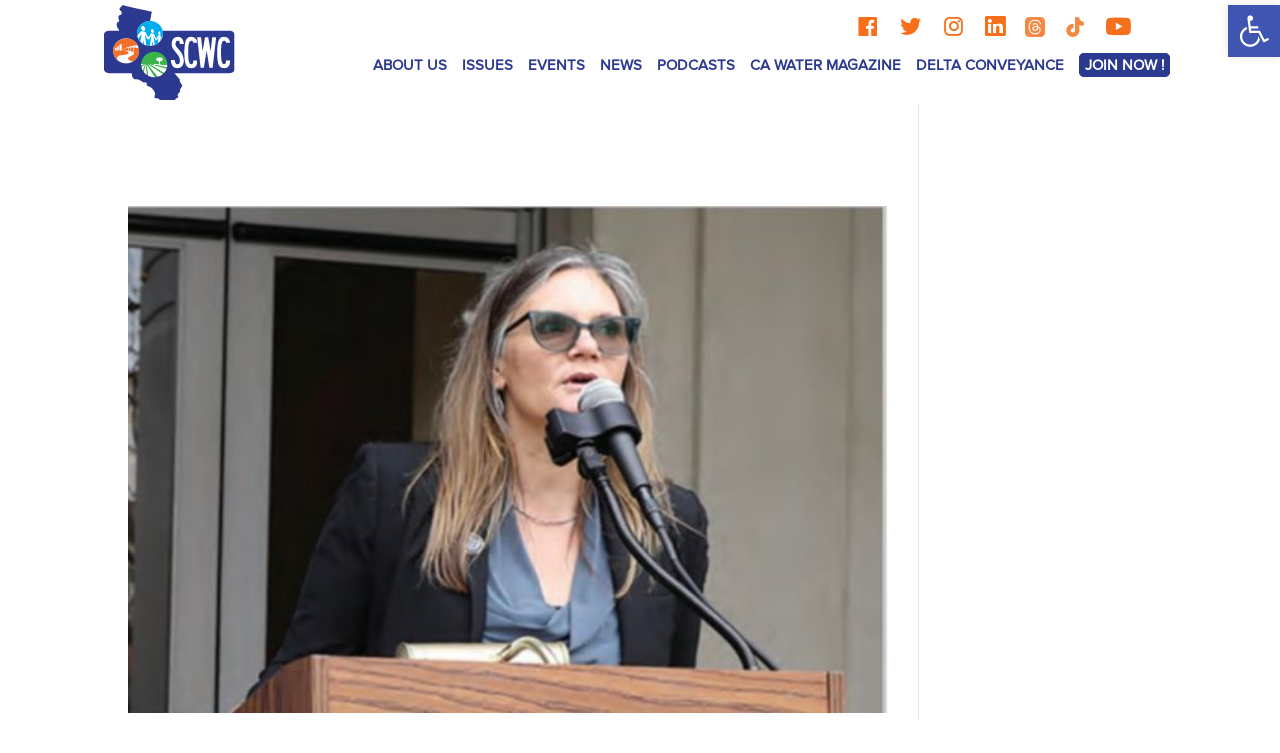

--- FILE ---
content_type: text/css
request_url: https://socalwater.org/wp-content/themes/SoCalWC/style.css?ver=4.27.5
body_size: 45
content:
/*
Theme Name: SoCal WC
Theme URI: http://www.StrategicCommunicationConsultants.com/
Version: 1.0
Description: 1 Column theme
Author: Strategic Communication Consultants
Author URI: http://www.StrategicCommunicationConsultants.com
Template: Divi
*/



--- FILE ---
content_type: image/svg+xml
request_url: https://socalwater.org/wp-content/uploads/SCWC-Logo.svg
body_size: 15850
content:
<?xml version="1.0" encoding="utf-8"?>
<!-- Generator: Adobe Illustrator 15.1.0, SVG Export Plug-In . SVG Version: 6.00 Build 0)  -->
<svg version="1.2" baseProfile="tiny" id="Layer_1" xmlns="http://www.w3.org/2000/svg" xmlns:xlink="http://www.w3.org/1999/xlink"
	 x="0px" y="0px" width="455.682px" height="327.649px" viewBox="0 0 455.682 327.649" xml:space="preserve">
<path fill="#2B3990" d="M438.613,88.482H154.284l12.592-65.545C155.831,20.32,72.442,3.933,66.133,0
	c-4.728,5.243-17.349,11.799-9.455,18.353c7.877,6.556,6.311,14.417,0,15.727c-6.313,1.313-6.313,5.245-6.313,10.491
	c0,5.245,6.313,11.798,0,13.109c-6.309,1.315-6.309,10.489-6.309,10.489l3.146,10.485c0,0,8.12,6.757,4.28,9.828H17.064
	C7.642,88.482,0,94.549,0,102.027v118.195c0,7.48,7.642,13.543,17.064,13.543h79.199c0.421,1.156,1.603,4.769,1.603,9.088
	c0,5.242,7.502,11.466,7.693,11.466c6.316,0,11.037,0,17.343,2.623c6.315,2.619,15.953,12.146,20.674,8.212l6.146,2.271
	c0,0-3.157,7.872,3.146,10.491c6.31,2.62,6.31,2.62,11.037,5.241c4.734,2.621,17.356,18.351,14.203,24.909
	c-3.156,6.559-3.156,11.794,3.153,11.794c6.302,0,11.034,1.312,12.602,5.25c1.578,3.938,53.239,2.121,53.239,2.121
	s2.555-6.215,5.711-6.877c3.144-0.661,2.957-1.638,4.925-2.951c1.979-1.308,1.574-3.106,0.589-4.253
	c-1.558-1.816-1.275-5.746-0.382-7.213c0.778-1.312,7.082-7.542,7.291-9.506c0.19-1.966,0.19-9.334,2.547-10.811
	c2.372-1.477,6.708-10.161,4.944-11.305c-1.771-1.158-6.502-9.011-7.7-11.311c-1.188-2.291-1.369-6.881-0.788-7.536l-18.494-21.704
	h192.868c9.428,0,17.069-6.063,17.069-13.543V102.027C455.682,94.549,448.041,88.482,438.613,88.482z"/>
<g>
	<path fill="#FFFFFF" d="M278.54,192.667c0,3.636-0.754,7.22-2.258,10.741c-1.509,3.53-3.559,6.388-6.149,8.561
		c-1.659,1.455-3.657,2.625-5.993,3.504c-2.34,0.886-4.859,1.326-7.554,1.326c-14.534,0-22.207-9.291-23.043-27.865h13.547
		c0,2.071,0.082,3.58,0.235,4.516c0.155,0.929,0.438,1.968,0.854,3.11c0.518,2.077,1.534,3.713,3.041,4.902
		c1.498,1.196,3.289,1.793,5.366,1.793c2.589,0,4.645-0.937,6.148-2.804c1.505-1.868,2.257-4.463,2.257-7.784
		c0-4.67-0.884-9.05-2.643-13.159c-1.765-4.096-4.672-8.537-8.72-13.309c-2.392-2.698-4.386-5.002-5.993-6.929
		c-1.612-1.914-2.673-3.242-3.192-3.968c-5.602-6.845-8.405-14.061-8.405-21.636c0-3.532,0.518-6.801,1.553-9.812
		c1.038-3.009,2.519-5.607,4.438-7.789c1.922-2.177,4.179-3.862,6.775-5.054c2.591-1.194,5.448-1.791,8.564-1.791
		c12.765,0,19.821,8.146,21.172,24.446h-13.549c-0.203-4.049-0.884-6.958-2.021-8.72c-1.143-1.767-2.903-2.648-5.293-2.648
		c-2.599,0-4.595,1.013-5.994,3.035c-1.4,2.023-2.105,4.802-2.105,8.333c0,2.386,0.554,4.615,1.643,6.688
		c1.088,2.078,2.977,4.623,5.677,7.631c2.806,3.22,5.082,5.864,6.855,7.94c1.761,2.077,3.241,3.866,4.431,5.369
		c1.198,1.506,2.161,2.907,2.886,4.203c0.721,1.302,1.503,2.779,2.33,4.439c1.455,3.325,2.673,7.034,3.661,11.134
		C278.044,185.17,278.54,189.033,278.54,192.667z"/>
	<path fill="#FFFFFF" d="M324.907,195.47c-0.056,1.35-0.13,2.518-0.233,3.5c-0.107,0.989-0.261,1.9-0.472,2.729
		c-0.202,0.832-0.459,1.709-0.775,2.643c-0.83,3.844-2.909,6.879-6.225,9.107c-3.323,2.236-7.316,3.35-11.987,3.35
		c-5.301,0-9.629-1.113-13.002-3.35c-3.373-2.229-5.888-5.78-7.552-10.662c-1.454-4.361-2.541-9.985-3.27-16.894
		c-0.728-6.903-1.086-14.559-1.086-22.961c0-2.392,0.052-4.983,0.151-7.783c0.102-2.806,0.286-5.631,0.545-8.487
		c0.259-2.857,0.545-5.58,0.859-8.176c0.309-2.589,0.673-4.923,1.095-7.004c1.341-7.986,3.701-13.699,7.08-17.121
		c3.371-3.431,8.173-5.14,14.398-5.14c5.918,0,10.69,1.739,14.323,5.211c3.632,3.479,5.709,8.436,6.225,14.871h-13.543
		c-0.211-2.177-0.907-3.813-2.1-4.903c-1.195-1.089-2.676-1.638-4.438-1.638c-2.39,0-4.26,0.832-5.605,2.495
		c-1.353,1.664-2.439,4.205-3.27,7.625c-0.519,2.079-0.905,4.181-1.17,6.306c-0.257,2.131-0.464,4.36-0.618,6.694
		c-0.16,2.336-0.264,4.909-0.314,7.705c-0.057,2.806-0.076,5.918-0.076,9.345c0,3.637,0.02,6.825,0.076,9.578
		c0.051,2.748,0.154,5.237,0.314,7.47c0.154,2.232,0.361,4.357,0.618,6.384c0.265,2.023,0.651,4.125,1.17,6.304
		c0.83,3.425,1.893,6.043,3.19,7.864c1.297,1.816,3.036,2.724,5.217,2.724c2.385,0,4.151-0.986,5.298-2.959
		c1.132-1.972,1.707-5.295,1.707-9.965h13.543C324.982,192.408,324.957,194.123,324.907,195.47z"/>
	<path fill="#FFFFFF" d="M379.218,214.929h-11.362l-9.813-58.537l-9.492,58.537h-11.366l-12.146-104.312h13.548l5.444,48.263
		l8.409-48.263h11.37l8.407,48.263l5.602-48.263h13.545L379.218,214.929z"/>
	<path fill="#FFFFFF" d="M439.541,195.47c-0.056,1.35-0.132,2.518-0.235,3.5c-0.104,0.989-0.259,1.9-0.47,2.729
		c-0.211,0.832-0.466,1.709-0.775,2.643c-0.836,3.844-2.911,6.879-6.23,9.107c-3.319,2.236-7.317,3.35-11.985,3.35
		c-5.291,0-9.631-1.113-13-3.35c-3.379-2.229-5.895-5.78-7.556-10.662c-1.452-4.361-2.543-9.985-3.268-16.894
		c-0.724-6.903-1.088-14.559-1.088-22.961c0-2.392,0.054-4.983,0.153-7.783c0.109-2.806,0.288-5.631,0.545-8.487
		c0.263-2.857,0.547-5.58,0.859-8.176c0.311-2.589,0.675-4.923,1.091-7.004c1.347-7.986,3.707-13.699,7.084-17.121
		c3.368-3.431,8.17-5.14,14.398-5.14c5.92,0,10.692,1.739,14.321,5.211c3.632,3.479,5.709,8.436,6.227,14.871h-13.543
		c-0.209-2.177-0.912-3.813-2.102-4.903c-1.194-1.089-2.666-1.638-4.439-1.638c-2.384,0-4.252,0.832-5.6,2.495
		c-1.352,1.664-2.443,4.205-3.27,7.625c-0.521,2.079-0.909,4.181-1.17,6.306c-0.259,2.131-0.468,4.36-0.621,6.694
		c-0.155,2.336-0.261,4.909-0.316,7.705c-0.05,2.806-0.073,5.918-0.073,9.345c0,3.637,0.023,6.825,0.073,9.578
		c0.056,2.748,0.161,5.237,0.316,7.47c0.153,2.232,0.362,4.357,0.621,6.384c0.261,2.023,0.648,4.125,1.17,6.304
		c0.826,3.425,1.891,6.043,3.192,7.864c1.295,1.816,3.036,2.724,5.213,2.724c2.39,0,4.151-0.986,5.293-2.959
		c1.145-1.972,1.712-5.295,1.712-9.965h13.543C439.612,192.408,439.588,194.123,439.541,195.47z"/>
</g>
<path fill="#FFFFFF" d="M122.56,157.427c0.677,21.811-20.29,43.02-45.326,43.02c-25.028,0-44.966-19.834-45.324-43.02
	c-0.367-23.754,20.296-43.013,45.324-43.013C102.27,114.414,121.829,133.901,122.56,157.427z"/>
<g>
	<path fill="#F37029" d="M94.013,145.792v12.817c2.899,0.754,5.901,1.926,8.375,3.729v-16.585
		C99.551,145.675,96.725,145.681,94.013,145.792z"/>
	<path fill="#F37029" d="M92.32,145.884c-0.744,0.043-1.481,0.093-2.2,0.161c-1.696,0.149-3.366,0.392-5.003,0.665v10.548
		c1.634,0.083,4.272,0.318,7.203,0.943V145.884z"/>
	<path fill="#F37029" d="M122.673,157.21c0-3.452-0.443-6.797-1.259-10.015c-4.947-0.577-11.103-1.158-17.333-1.391v18.022
		c6.951,7.774-19.388,12.027-20.288,18.82c-0.587,4.434,6.372,8.272,16.398,11.48C113.644,186.697,122.673,172.947,122.673,157.21z"
		/>
	<path fill="#F37029" d="M51.925,174.142c11.263-4.059,32.652-2.204,34.224-9.263c1.565-7.052-22.591-7.677-22.591-7.677h19.845
		c0,0,0.016,0,0.019,0v-10.194c-9.433,1.833-17.487,5.315-21.829,7.444v1.588h-3.053c-0.223,0.127-0.38,0.215-0.38,0.215
		s0.136-0.087,0.33-0.215h-4.684v-21.244h7.787v19.374c5.133-2.955,15.599-8.37,28.527-11.72c9.582-2.485,19.945-3.787,27.708-4.463
		c-7.473-13.977-22.835-23.572-40.584-23.572c-25.087,0-45.433,19.161-45.433,42.796c0,11.934,5.199,22.727,13.569,30.487
		C43.247,181.609,47.024,175.921,51.925,174.142z M46.189,141.301h5.123v14.713h-5.123V141.301z M44.107,156.015h-5.979v-9.255
		h5.979V156.015z"/>
</g>
<path fill="#FFFFFF" d="M205.951,97.595c0,23.628-20.34,42.783-45.436,42.783c-25.089,0-45.432-19.155-45.432-42.783
	s20.343-42.78,45.432-42.78C185.611,54.815,205.951,73.967,205.951,97.595z"/>
<path fill="#00AEEF" d="M165.364,105.316l-7.591,12.246l0.116,0.213l-6.321-0.764l0,0l-0.242-0.03l0.125-0.185l-8.959-16.144
	l5.205,37.997c3.947,1.086,8.113,1.695,12.423,1.729L165.364,105.316z"/>
<path fill="#00AEEF" d="M119.363,115.725c1.98,3.988,4.596,7.642,7.728,10.841l4.344-27.809L119.363,115.725z"/>
<path fill="#00AEEF" d="M129.575,89.057l7.464,1.757l0.296,0.067l6.958,1.644l10.365,19.262l9.375-14.616l5.346,1.262l0.214,0.054
	l5.042,1.186l7.639,16.337l7.009-12.884l4.015,0.941l0.167,0.04l3.814,0.899l4.411,10.671c2.723-5.488,4.26-11.613,4.26-18.074
	c0-23.636-20.342-42.789-45.434-42.789c-25.087,0-45.433,19.152-45.433,42.789c0,3.004,0.335,5.932,0.964,8.761L129.575,89.057z
	 M193.298,90.492c0.019,0.012,0.034,0.016,0.047,0.018l0,0c0.032,0.008,0.055,0.02,0.073,0.032c0,0,0.006,0,0.009,0.006
	c1.986,0.738,3.536,3.896,3.536,7.167s-1.55,5.556-3.536,5.178c-0.003,0-0.009-0.004-0.009-0.004c-0.018,0-0.041-0.004-0.073-0.006
	v-0.008c-0.013,0-0.028,0-0.047-0.004c-2.088-0.509-3.833-3.773-3.833-7.273C189.464,92.095,191.209,89.819,193.298,90.492z
	 M169.379,82.794c0.016,0.01,0.042,0.016,0.063,0.028v-0.008c0.035,0.016,0.06,0.03,0.094,0.038c0.003,0,0.01,0,0.013,0.014
	c2.631,0.955,4.674,4.668,4.674,8.423c0,3.763-2.043,6.31-4.674,5.792c-0.003,0-0.01,0-0.013-0.004
	c-0.035-0.002-0.06-0.002-0.094-0.004v-0.012c-0.021-0.002-0.047-0.01-0.063-0.01c-2.789-0.677-5.107-4.519-5.107-8.573
	C164.272,84.436,166.591,81.901,169.379,82.794z M137.032,72.383c0.031,0.018,0.066,0.026,0.091,0.038v-0.002
	c0.048,0.016,0.082,0.036,0.129,0.05c0.009,0,0.015,0.01,0.025,0.012c3.626,1.31,6.453,5.792,6.453,10.198
	c0,4.408-2.827,7.297-6.453,6.553l0,0c-0.01,0-0.016-0.002-0.025-0.002c-0.048-0.012-0.082-0.012-0.129-0.024l0,0
	c-0.025-0.004-0.06-0.008-0.091-0.018c-3.874-0.945-7.119-5.613-7.119-10.409C129.913,73.987,133.158,71.144,137.032,72.383z"/>
<path fill="#00AEEF" d="M190.28,110.13l-5.701,10.807l0.042,0.083l-2.978-0.362l-1.778-0.217l0.043-0.082l-6.584-13.712
	l3.607,30.847c3.928-1.435,7.589-3.357,10.893-5.699L190.28,110.13z"/>
<path fill="#00AEEF" d="M166.827,139.968c1.671-0.219,3.313-0.516,4.926-0.901l-2.392-16.047L166.827,139.968z"/>
<path fill="#00AEEF" d="M134.717,132.811c1.616,1.051,3.313,2.012,5.069,2.859l-2.772-15.879L134.717,132.811z"/>
<path fill="#00AEEF" d="M196.279,111.113l1.163,11.394c0.813-1.061,1.566-2.157,2.271-3.281L196.279,111.113z"/>
<path fill="#00AEEF" d="M193.022,127.481c0.154-0.155,0.31-0.313,0.47-0.467l-0.21-1.596L193.022,127.481z"/>
<image width="522" height="505" xlink:href="[data-uri]
GXRFWHRTb2Z0d2FyZQBBZG9iZSBJbWFnZVJlYWR5ccllPAAAKJ1JREFUeNrs3W+sXOV9J/BjDGH5
Y+K4WgwbG26QcJW2VLRSN0vZGFfhFU5F3qRIMVWuFPUV3W1f7Itd8YLrV2mafQFS9kUbRTUJsrbZ
TbpOZEdqMWvwpkB3RQy0zVbehWF1E2OrGGxsqPh3d57xPWY8zJ17Zub8eZ5zPh9pZCfA9cyZ8Tzf
8/v9znOyDAAAAAAAAAAAAAAAAAAAAAAAAAAAAAAAAAAAAAAAAAAAAAAAAAAAAAAAAAAAAAAAAAAA
AAAAAAAAAAAAAAAAAAAAAAAAAACAvg0OAcTtjoO7F/q/LJT181be/eCVF+8/+kr+P8+fO7fiKANC
A7QjBHy5/1gsLTS8v/Kd98+991j4/WVXXvb+Zf9s4/vr/TcfvPPBK3/7u0d7AgYIDUC9oaDUEFCH
lfdWHlt574N9EwJG7+ndB3vefRAagOmCQXKhoAT7+o9HhQkQGkBA+GhA6GIwKCtMCBIgNICAwExB
QogAoQGSDAkCghABCA0gJAgRgNAAxYOCkJB2iBAgQGiAykKCoCBAAEIDrBkUhAQBAhAaQFBAgACh
AQQFBAgQGqDEsCAoMEuAEB5AaKAjQSETFigpPGQCBAgNCAowbYAQHkBoIPGwICggPIDQAMICwgMI
DTBbUMiEBYQHEBpgUlgQFEghPGQCBAgNCAswbYAQHkBoQFiAwuFhr+CA0ADCAhQNDqoOCA0gLIDw
AEIDwgIIDyA0ICyA8ABCA2kEhoeEBbgkPBiWRGiAkbAQHqoLMD44qDogNCAsCAsgPCA0gLAA1YUH
LQuEBjoTGMwtwPzBQdUBoYFWh4XwUF2AcsODqgNCA60LDKoLUF1wUHVAaKAVYSE8VBegnvCg6oDQ
QLKBQXUB6g8Oqg4IDSQVFsJDdQGaDQ+qDggNRB8YVBdAcAChgYlhITxUFyC+4KBdgdBAVIFBdQHi
Dw+qDggNNBoWwkN1AQQHEBqYGBhUFyDN4KBdgdCAwABMFR5UHRAaqDQshId2BAgOIDQwMTCoLoDg
AKXb6BAIDEASbu8/Nm/fs+P55f3H33A4aIJKg8AApGVfZkASoYE5wkJ4mF+A7oUH7QqEBqYKDKoL
IDgIDtTCTIPAAKTLnANCAwIDIDggNCAwAIIDQgMCAyA4IDQgMACCA0KDQyAwAIIDCA0CAyA4CA6U
xj4NcYeF8LBpEzCrfZl9HBAaOhEYVBcAwYGoaE8IDEC7aVUgNAgMAIIDQoPAACA4IDQgMACCA6m6
zCGIwqLAANT4ffPQ6skKCA0pWf2Le7MjAQgOxE57ovnAoC0BNEGrAqFBYAAQHBAaBAYAwYEGmWkQ
GAAWfSchNAgMAEXdbDCS9WhPCAwAgTYFQoPAACA4UA7tiXosCgxAQt9X9nBAaGiCzZsAJzoIDRQN
DNoSQIoMRvIRZhoEBoBxzDcgNAgMAIIDs9GeqMaiwAC06PvMYCRCQxUMPgJOhBAaKBoYtCWANjIY
iZkGgQGgEPMNqDSUaFFgAHzPITQwkTkGoEO0KTpsg0NQSmDQloCa3XjV1uzGq6+v5GefeOtUduLt
kw7y2vb1H3uf3n2w51B0y+UOgcAAKQaEez55d3bPts9V8ucdWj6cHfrZ48LE2sJ33iv9x5JD0S0q
DfOFhqXV0AAkGhDmCRMdDxGqDUIDqgzQbFCIJSAIEYIDQoPAAIJC5SGiY+EhhIYln2ihgbVDw1Km
LQFzhYW2BIVJ4SHoQIDYl6k2CA2oMoCwUF6AaHl4EBw6wo6QAgNUHhZ2fPyW7L6Fe7M/+KXfy269
7pZOvf7weu/Zdne26Yprs3PvnR+cq134tVXCbpFnlvcfP+ITLzSwavueHX/Y/+UPHQkQFoSHj+jZ
Yrr9tCdUGaD0sNDFNsS0QtviW8f3t61lsS/Tpmg1mzsVtygwwPqB4Su3fklYKCA/Ri2bdwjfkTZ9
ajHtiQJWqwz3Zhf6dsCYsJC3IgSG4oZbFsfPvtyWdoU2hdDQ+cCgLQHrVBfMLcwXHloUHAxFCg3d
ZfgR1g8MqgvlBYeWDEmqNggNna0yaEuAwFBbcGhJu0K1oaUucwgmWsy0JUBgqFk4ri04tjevnngh
NLTf6of9ZkcCBIamjnN4JH7S9ZDgIDR0xWKmygBtPQtO4jiHcNaC4OB7VGhoN1UGaO3Zr+BQP20K
oaH1pGMYExi0JZoJDokfc9+nQkN7qTJAaxevpAObagNCQ5yBwUZO0L5FS2Br1qLvVaGhjXywoZ2L
luDWPNUGoaE9tCUAwc1JGUKDDzRAHFQbhIb0qTLA2swz4OQMocEHGQoxz0DJVBuEBgBwkiY0tJzW
BEDtVBuEBqkXAN+7QkNLqTLA+k68fWrwAOh6pUHahXUcWn588ICSaVEIDelQZQBS0sKKj5M2ocEH
FixYVKGlFR/VBqEhfqoMYMES2py8ITT4oIKFS2gDoQGwcAlrLaRFITTES2sCLGApHe9vHd/f9rC2
mKn8Cg0+oNA+YfEKi5jgUN/x7kh1R7VBaAAEB2bVsaqOkzmhIT5aEyA4pBIYOtCWQGiQZkFwQGCY
iRZFAjZ25YWufhjv7T9u97ZDOY6ffSk799757Nbrbsk2XXGNAyIwzCN8N59Z3n/8iE9CvC7v0Gtd
zFQZoHT5AveVW7+U3XjV9Q7IjGHh1bdPZgeXD2tJIDQA3QgOu7d9Lrvhqq3Cw5SBwfzCRYMWxdO7
D/Ycijh1oj2hNQHVC62KQ/0zZe2K4mHh/7z5UvbnvR8IDB/SoohcVyoNi5nWBNRC1WH9sKAVQao6
UWnYvmfHrv4vu7zdUI/hqsOFisMGlYfsw1bEI3//zcExYqxe/zv7+eX9x99wKISG2mlNgPDQdFAI
bYhX+79qRRSiRRGxLrQnFjOtCWhUvh3yPdvuHrQtgra3LrQhEBoASggPQR4g2hQe8qAQCAtzcRWF
0FA/20ZD/AEi9eqDoFCJxf7jlf5jyaEQGur+4C16myH+8BAMB4hYQ8RwSBAUEBoAIggQ40JE3WFi
NCAICbXSohAaAGYPEZPCxDxBYlw4EBAat5hpUQgNdTHPAN0KE+HeF+Ex688L+ycAk7X51tiLmXkG
ABAaAGi9m1erxggNADDRYqZiLDRUzTwDAAgN0ikACA0A8BHmGoQGAChkMVM5FhqqYp4BAIQGqRQA
hAYAWJO5BqEBAApZzFSQhQYAQGhohCFIABAailrMlLAAQGgAoLMMQwoNAFDIYqaSLDQAAEIDACA0
xMeVEwAgNBS1mOl3AYDQAAAIDQBQhMsuhQYAKGQx04YWGgAAoQEAEBri4XJLABAailrM9LkAQGgA
AIQGAEBoAIDS2atBaACAQhYzM2xCAwAgNAAAQgMAIDQAAAgNAIDQAAAIDeO47wQACA1FLWau2W2N
G6/aOngAEJ/LHYIpFrOrry/0755461R24u2Tpf2ZZf68wfMr4WdV5dd+4bYLv3ktu3i8y3r9ZX8W
YnteAEJDA4v+OPd88u7snm2fmxwW3j6VvdpfRA4uH85OLJ+c+/l+5dYvDRbRbx3fP/HnFQ0D+YJc
xnOrKnwcWn78wvHedne2u3+8b+j/WT957cXs0M8eLz2UzRNswnMbfp/n+XwJH4DQUJNfz89MS1j0
ZzUcFvJFr4zAEJ5vCAzr/cz8dYV/d70FOS//z7NIhUXzxquu7/+8w5UtduG5hkcID/mx+PCfHb4Y
IppYcPPnNi5IDLthcKyvL/DzDl8Simb+HAofgNAw2Tc+89XG/uyyw8JoYKhC+LnhzxhUL2ZcYMJr
Dc8xPMJiV+VilR/XvOoQFuHwGvLjM7rgNrVwjgsSebVkvRAx/Hrmew7lhA8BBGhtaGhTWAjl7eGK
SPhzwmPd/27KykH4+eHfX68ysd4xCIti+Fn5YlXVQjNcdRgOD+MW3FhCxLggMRoipqlGFH1fywqb
qh+A0FBCUAjKDAuTqgvjzl7XWiimDQDztiny55U/7zw8zFPBmCc8rLVwNt3KmLYaUXaQaDqACB8g
NKgqlGitwFCkyjDvohDM26bIg0PeNhj8/zW0LIbnHSYtsDG2MlINErGHD5fqgtDQ2rAwKTAUrTLM
+rrCI1/k521TjAsOdVQdhv/staoO6y1gMYaILgSJJsPHpL+LRYeqVT8QGqg9LIzOL8z8c6Y8u7pw
BcX1g0V++GfM8+U3GhyGKxl1Vh2KhociISK2BWGeQUuqCSVaLwgNwkKlYWG96sJoNaCOs68y2hTj
wsjw86ur6lC0ZVHkeMZahZgUJLpejUi1+uGqF4QGYWHmwLDWWWXVX37ztimGw8644cQ6qg7DVY9p
qw7TVCFSCRGCRLfCh+oHQkPFQSGoIyxMExjm+fnztBmqalM0XXWYNzwUCRExf8EKEgKI8IHQkEBV
4ZLFeIr5haKtidF5hmmqBeMqAmVVGyYFhyaqDvO2LIp8OadQhRAkSDl8CCBCQ+vDwqzVhaKtiXn+
Uo+bPyir2lA0ONSxKdTo8ymr6jBNFSKVLzuDlsQcPsb9vXo6O+gACw3tCAuzBoYY/oIHZbQP1gom
a4WHFFsWs4SIlM6WDFoScwD5T9kfOShCQ/phYZ7AUPWGTkX/YpbRphh+PUX2TxgsUjW3LKoOD+O+
7FKsQkxTjRAkQGiIXW/1sRBDWJhn/4WirYlZ9meY+nXU0KZoquowGh7KnneYtQqRWogQJEBoSM6G
DRv2PffaCwv93z7UVFiYp7pQxsJTxc8PympTFA0OdVcdhp9fXVWHaUJEqoNfggRVevPNN1974403
/tGRaMbGNryIF+76f7v6X7a7jp99KdnAEKokT518JivyGsJ2t+O2vP3J6RcHj0LP+eqt2a3X3ZJt
uuKasf88/LNz750v/PMmCa8p/KxJf97onx0WmU1XXNv/b18e/LdVCs8vLNbhz7nw/DYUep5VyF97
/vrDcwrvVXiE51X1saj6GA8/8uP96qBCeKrR4046nnzqqSd27tz52LvvvHPC0VBpSE5ZFYa6N3Qq
MqhYVptilopDU1WHJloWs1QhUq5ErPWZV42gkJUVx0Bo6HZgmGYAsup5hnGLdlkzBkWCyloLZ12z
DsMBp6mWxSwhog3XsGtrMIUNDoHQkFRYKOOGU7NUGaqeZxj355V1NcVwQJr2S7/JqkNs4WHcZ6Ft
VQhBAoQG1YU6wkxJ7YSqfu4sbYqmqw6xh4f1qhBtChGCBAgNnQ4MZe7NUHZVYPQsv8w2xazBoYmq
w2h4iGHeQYiYPkgIEe2w6brr3uz/8qYj0YxWXD2xfc+OXf1fdqVYYfhu78DgUfQ57Nx6x2DCfi1l
XkExrMyrKYJpr6gY93yGrzCo68qC/Hk3fZXFrMdr3JUZKV+Vsd57NelqDVdsJPp9v23b9x988MHv
ORIqDdFWF8qcXyjz7LGMs7NpBhPLbn/MMhi51jHRspj9s9T2KsQ01QgVCRAaoqsuXPxyjmDb6GkX
mqDMxXnWwci1npuWxfxhtCshQpAAoSGZwLDWF1YKC0yZcxPzzjc0XXUYfg2pVh2mCRFduD2xIAHt
Dw291cdCKoFhludU1/4MRZ9LmW2KsoJDDFWHtoSHcSGiS1WIaYOEEEEXtGIQcnn/8WPb9+z4RDbn
MGRYCHd8/JbsvoV7Kw8M02wbHdz3qXsHj/VMMwg5eM1TDEPmLvz75W7xPO9g5LjnWOdW1MOvI5Yt
qaswaaCyzUOVk95rg5b1OXv27GsnT5780cMPP/w3jobQMJd5r6DIqwt/8Eu/N/HqhLJMc9VEsNb9
JuYNDeGLL3ypFfnZo4tHmVdTzPNcigScOq+wGA0PZQWh1EJElwLEuBAhSJTvvx85cuSuXbvCfSd+
7mg0w0xDVn87IrUByEnHrezNpMoajBzW1KxD0LZ5h6LH+sJr72YrY/T9Nx+B0CAwlP5FUmRxbmoh
n7RABGUuxGXPN4x7vnXOOgy/322cdygaIIQIQaIM123adDazsVOjOtueqHN+YdS0LYSi8wzBLG2D
oq2Psv689ZQ93zD6fJuYdchfVxdaFusde62MtT8bbh2+zvf89u3fe/DBB/+rpVulofXVhYtnVy1p
TVRd3aiy4tBk1WH4tXWp6rBeJUIVYv2KhGoEQkO5elmByy6bvpwyxr0Z5p0jqOqeF3UEh3zWQcsi
ngAhRBT/7hAkqFtr2hNFLruMYf+FqS+JLHC/iXn/jDKuWgjl0yrK/VVcUTFKyyI+WhnTfX66cMXG
2bNnT7vcUqWhNjEEhllaE2Xfb6LKM8WgiqsTqriiYtJr0LKIuxKhCtHNisSP//qvn/3iF7/4rHdY
aKg8LMRyw6kUt42e9os9xTbFuMWpqcsztSymD9JCRDlBIvbPmysnhIZOVBe6pqpLPusMDjFUHYSH
ckKEAFE8SMRejbjzzjv/9/lz537qnRMaOhEYZmlN1Hm/ibLvNlnFWXoTwaGpqsNoeEj5LppNhghV
iHKrESlUJKjWxja9mO17diz0f7m9v9Bujq3CMO220cE0+zMMm3YQMihz4LCKvRuqeJ7TvJ4mtqIe
fs1tvZdFHe+de2XM99mLYdDSEKRKQyWe3n1w3wPP/PuFez5590NaEs2qcmfKugYjY606aFmUU4UY
rUSoQpRXkSj78/njH//42S/+zu8IDCoN5fubbx7d1T+72BXTc5r2jpa5WXdqnPXyx3l2hlzr7Lyq
yzCbukQxhqqDSzSrqUSoQpRXkSi7GnHq1KnnHnvssb989513/tHRVmnoZDIveqY+69lUFVcxxPQ8
6p5vWKvq0MSg5PDrV3WopwqhElF+NWKaioQhSKGhM2bdNjqV/RmKhp8qvmybDA6j4UHLolshQoBo
PkggNJSllxXYTjrmKkPTAafs21IHVS2qTQeH4dfYZNVBeKg3RKhC1BskEBoqs2HDhn0rKyshMDzk
7Z3+L3BYbMICXPaXbZXtkqqed0pVh9Hw4BLN5qoQQkR3TrSEBio5c59Wnfsz1KXKNkVVVZIUqw75
l26g6hBHiBAg5tZbfRCBjW18UUtLS7uyCTeuqsssezMEs+7PMGyWvRqCMq+gGFbl1RRBk1dUjHut
Td0Aa/h4DE+x29+hmc+AqzJK8cjTuw8+7DCoNNSRTBe8xXGdjVXdpghiKc3HUnXQsoi3CqESgdAQ
gRjmGmZtTbRd1W2KGIND07MOw8dFy0KIgHlsbOsLa7pFMWtrIiyoO7feMShvzmPW9kQon1ZZ4q+6
TRE0sdV00dfd1KZQ+XHRsojPpK2utTIGFeMDy/uPH/NJERpaHRpmXbTLmGcIZt0Vso4Ft8p7U9QV
fuZZHJqcdRAe0goR5iHMM8SmzVdP9LKG5hpiaE3EsivkpIpKl9oUo+/N4Dk2OOuQHyPzDnHTykBo
qEmTcw2uMy6+cFbZ5489ODS9FfXocTLvkHaIECAQGjqmjfszrPcFWHU1JObgMBoemh6UtKtk2iGi
hVWIXmZ/huhsbPOLW1paCpWG2/uPzXX9mbPe0TIoa54hF+sw5LBZZy+mEdMeDmuJYVAyP1buopmm
SQOVic5DmGdQaahXEy2KNrQm6tyWua7Zixi2mk6l6pAfr0DVoR1ViNFKhFYGQkME7M0wm6qHIkff
n9gXwBgHJYWHdoWIBFoZvUxrIkob2/4C62xRzLo3Q75wlrE/w7BZ2xNBVdtJj1PH3g1BCm2K4WMS
w+WZ+XHTsmiXBFoZWhMqDc1I5a6Xo6XELp4F1dWmCFK5xDCWqsPwsVN1aHcVYrQSoZVBp0JDXbQm
5ldXmyLF4BDTrIOWRbdCRAOtjF6mNRGtjV14kXW0KOZpTQRVtAPmuTKhiR0V62pTBDFuNV30+DR9
hUV+/Owq2Q0NtDK0JoSGZu3du/dYPzh8IqtwW+l55geqmGfI/7LPul1zU4tqHVtMNxmMyvoCjzE8
mHcQIkr6PD65vP/4EUc6TtoTJZi3NdH1eYZxIUqbothnJoaWxfCx1LLonpJbGb1Ma0KlIQZVtihi
bE2UUQGp8wqK0TOZOtsUKZ8la1mQShWiYCVCa0KlIQ6pXEXBh2cvdd1wK+WKQ6xVBzfCYrQKMVqJ
cFWG0NBJ87YmYr7fRNObIdXVpsgXuth3jCzyBT14LRFcnjkcxrQsGBciRlsZp/7ptd7y+Z/3HKW4
bezSi62iRTFva6Ls+02Mmqc90fQVBnW2KQYhJcHByHHHLJZNofLPkJYFkz6r4XHnpt94/bNX/sYf
/bt/+cCfODJxu6xLLza0KPq/PBpLlYHpzkzqODO+UN4/1YrjFqomIfDFUMkKx/aBZ/7D4PiGEOvv
DcOOHj36P3/lttv+lyMhNLRaG25OlYI6WzhtCw7f+MxXV+cKtkbzdyYPD4IDues+/vGz/V/OOBLx
6+JMQ2/1sdClxTD1xS+oa8gv9cHItY5fLLMOw8fYvANnzpx5/abt24+eP3fu7xwNlYbolNWiKKM1
YX+GeI9VmyoOKVQdtCy66/kXXjj8K7fddtiREBpSqDbM9YWXQmti3mpGTHMbdVdm2th+im3WYTQ8
CA6qDAgNra02dOEMPaaFM1/w6lzs2jjsOlx1iC08qDp0rMrw/POhyvCEIyE0tFoZC4l5hmZC0KwL
WRsXMS0LmrZz586/O3/u3N86Euno8uZOvWzGgcgyzr7NM8wfuOoa6GvbYOS4z+LgdUY2KGlXyXYL
rYm+046ESkMSutSiaOMiV/fZcZsrDrFWHYaPu6pD+2hNCA0pVxsK6+KGTjG+5iYqNV3YlyP2QUnh
oT1Vhptuuumo1oTQ0PpqQxkLR2rzDLEulk0cxy6ExpirDsKDKgNCQ3LVhhTPktu6uDVRbejKpYEx
Vh1Gw4PgoMqA0BBttcG9JuLTRLWha8EhxqrD8Pug6qDKQH3cGvvSasPCel9S7jUR36IW1LXF9PBn
IejKZH+MV1gM/50MV1nYklqVAZWGaKoNZVUZmjgzbvueEE21e7pUcUih6qBlocpA9TY6BBcsLS2F
KsPt/cfmcf/8u70Dg8e87vvUvYNHncJ968+9d35Qxp05eFy9dfBzNl1xTZTv36v9heL42ZcHr7NO
x8++NDgmoe/fFRc+B9euHusNtR/z9d6P8HwufE43RPt57WqV4corr/z217/+9R86GioNnag2dFns
rZkm9m7IdXHWJdatqEerDuYdVBkQGqrUy8ZcSWEAMp2FTJuiufAQc8tCeGi+yrDdLIPQ0JVqQ1ln
2e43Ub2mjnGXg0MeHmKsOoyGB8GhGceOHXviNlWGVnD1xNrVhoW2nAl3bfEK6r6aIl+cgq7eKyH/
fB9aPtzI8S/6/rjKov4qw0033/yUKoNKQyeqDVoT6S5eTS1MXb8sN5Wqg5aFKgNCQ9nVBovAkJQC
VJOtIEEz7lmH0fAgOKgyIDSUWm1IfRHr4ll0k1dTdH2+IZWqw/B7peqgyoDQMHe1Yfn8z3tlfZGY
Z2hmwWqyTSE4pFd1EB5UGZjM5k5r2Lt377Fn7vyHTxw/+9KuMn5eONNqcgOgsjY/avp1NPW6Z5Fv
NBTzplh1inlTqPz9CkOcNocqx7PPPnvoX3/2s3/27jvvSGFCQzds37NjIZuwS2RKi20Zu0KmGBry
hUpwiOf9CPeJSCU8eN9mrzJ87GMf+/Z/tPuj0NAly/uPH+sHhzPzBodQkt259Y7BF1CTQmCYNzTE
vp10lYFpnkWoa1tNTxMemgp0RQOfqsPMVYZ9qgxCQ1eDwyf6v901689o4n4TVYWGVBfAJtsUqYat
usKDlkXr9BYWFr754IMP/qVDITR00rxtilhK+mWEhphezyyLkzaFqsO84cF7uLbQljhx4sTXtmzZ
8ieOhtCg2jBjtUFoiGdxarpNYdFJt+ow/B6qOoynLdF+LrksrpeNuZnVetxvIi5Nvx8uxZws9ssz
8/fQJZrjqww3Xbgp1YuOhkqDasOMQ5GxzDOoNFx6NttkGdxgZHuqDloWHwaGAz/4wfc+//nP/2dV
BqGBS4PDVG2KmBbYskJD6kN9Tbcp2nAM63qfYp91yMND11sWoS2xZ8+eP1ZlEBoYMe1QZBtDQxvO
lJu+msJ8Q3urDl0LD0N7MvzAp1VoYHy1oVCbIpb9GcoODbGFoXkWIsFB1UF4mL/KYPhRaGD94LBu
myKmeYayz65TDw35QtR0m0JwaF/VYTQ8tPy9tSeD0EARRdoUsS2sZS6SbQgNZQcpwaH+qkMK4aGt
VQd7MggNTF9tmNimiHFhNQwZX7UhX1xcUTF7eNCyqD8wHDhw4Puf/+3fdrWE0MCUwWFsmyK2eYay
Q0ObFrkYqg1tCmJNhActi3o98+yzP9pz//1fc7WE0MCU1mpTxDbPUHZoCNrSoohhKDJfVLQp2l11
GH6fU606hCrDla6WEBqYq9rwkTZFrAuq0LD2ohNLm0Jw6FbVIaXwoC2B0FBecLikTSE0pCeWNoXg
0K2qQ0rhQVsC954oT2/14X4TiQr3PYjlngfh/gbhwfzvZwi2sf99HL6fRcT3sujtuuuuHwoMKg2U
V20YtCnu+9S9m2OcZyi70tDGwb1Y2hRtPb6qDutXHmKsOri8EqGhwuCw64bfvP2XN//i5hifY5mh
oa2XCWpTtDM8pDDrkL/vMbUszDEgNFQcHL778P6pbmqV8oLYtrmG4QVGcGhv1SG18NDk+//MM8+Y
Y0BoqNLS0tJCNuUttOv84iyz/N7G0FDFcRIc4gwPWhbrCttE/6ltoskZhKzAhg0b9vV/2ZutDkaS
ppgGWg1Gli/VQckQZOsYlgxtiZdffvnh1e8zEBoEB4osKrEsKGGhiHiyPtn3+Buf+WpU73PR8FDl
ZyEEhv924MD3b/vVX33Cp4Rh2hMV2rt377GlpaVCt9GukysoitOm6IaUBiWHPwtVtCzywPDAAw88
Yo4BoaGZ4BDVYKQrKKYTy9UUgkP1wSG1WYcqrrIIg4/3G3xEaGhObIORZYaGoK3DkKNnoYKDqkMH
woPBRyYy01AD8w3pC73v8IhF6G1Hvntg8u93SrMO+WdiznmH8P201+AjQoPgQAli2x7cFRX1hIdU
rrAYDZTTXGXhSgmEBsGhNl2Z6o/taoouHXtVh9mrDuuFB1dKMA0zDTWL4YqKsgf7ujAMmYvpaor8
2JtvqO+9T2nWIf98TNpV0pUSCA2CQyMLX9uHIasMXYJDWsEhpa2oRz8jw4OSAgNCg+BQmCso5j/j
FByEh1QuzxytOoTPyF/9j8M/+rdf+TcurWQqlzsEzQkzDisrKwv93z7kaKQl9LlPvH1y0DOORehj
33jV9YPeO/V9DgbH/mePZyfeOjX4TMRudYC21z9l/KHAwLQMQjavl7miIkmxXU0RGIxsJjgkNigZ
vm/2Pr374D7vHkJDgtWGrAVXVHRxsYpt74b8LNL+Dc19HhK4PFNgQGgQHOJYrLq4Z0CM1QbBQdVB
YKAqZhoiCg4rKyvht2G+YcERSWeRCC4s0vH0s/MAd2Hxut4b1dDnIqJZB4EBlQYVB2JZIGJrU6g4
qDoIDAgNggORirFNkQcHW003Hx4anHUQGBAaBIc4dXlyP8Ytpr0vcVYdagwPAgOls7lTpKre/KmK
XQ27tJ30OLFtMT38vtj4KZ7PSE2bQgkMqDSoOJR75hNjHz51MbcpzDfEVXmosOogMCA0CA5mHFJa
DAQHinxWKhiUFBgQGgSHi8HhiPCQxmIQaxXHYGSrqw4CA0IDHwaH/uO3VB3SEGubIjAY2cqqg8BA
LWzulGB4iHkTqHxB6vqGQrFu+pRXGwIbP8X7uZlyUyiBAZUGJgeHWCsOyt+XLgAxtynMN7Si6iAw
oNJA+hUHLsjbFDHeMlnFIemqQ2/18ajAgNCA4NCyL/4Y2xSCQxqfn/A4tHx4+DOkukBjtCdaEBwy
V1Yk8cUfKy2lND5DIdhtu+ZfCAwIDcwfHGa5siLmCf+2if1Yu6Iibm+88cbr/+rqXzv23bv+VGBA
aKC88DBNcKjqDNgCtPaZYqzBwWBk3IHhwIEDf3HTzTd/efXvOAgNNBMcqlqAlLvrC2mCQ6v1nnzy
yT974Pd//5Hz58694HDQNIOQLQ0OqwOSX84uDEguOCpxiPlqijw4BAYj4wgM4QTgC1/4guoCKg1U
HxzsIBmf2NsUeXBQKWpOaEecPn36WPi7qx2B0EDt4UFwiC84xH6HUXMpzVUXQjvC/AKx0p7oSHCo
u11hO+nJtCkYFxgy7QhUGoglONTZrlDiTr/aYDCyHtoRCA1EHR4y7Yqoqg2CQ7erC9oRpER7oqPB
IW9XnH33zYXM1RWNiH2L6eHgEFoUoVVBedWFDz744JUtW7Y8oh2BSgNJBIfQrvgvvR+qOjQcHGJv
UwQGI1UXINjoEHTb8v7jx7bv2XGm/9vNq//X5rJ+9q//wm2DB5O92l+Mj599OTv33vlon+Pxsy8N
nt+t192SbbriGm/ajNWFt9566x+uuuqqr33605/+43ffeeeko4JKA8kJe9n3H6UPSTo7LV5tiH3v
hsB8g+oCqDRQWdUhnJ2Gs1LVhvWFM/hwJv+T0y9G/TxVHFQXUGmAyqsOrC+Vu46qOKguoNIAlVQd
zDVMV23YdMW10c835BUHVaS1w0L/EfZdeER1AZUGulp1OKLyUL1UrqYIzKxcamSTpt9SXUBoQHiY
MjhYWKanTZFmdUErgi7QnqCwWVoWytjTS61N0fHByBCitSJQaYACVYcjmZZFJVJqU3Sx4qAVgdAA
wkNUUmlT5MGhCzcoy8OCVgRd5d4TzB0e+r/su+Pg7sWsxltvd6XaEMR+b4pcm2+Hnt8r4ujRo0/s
uf/+R8+fO/eCTyhdZKaBUoR5h/7j0XEzDy67nF0qmz4FbZxvyDdneuqpp/7iszt3Ln3n29/+jrkF
hAaoMDzcePXWzXYQnF0K96ZoW3AQFkBooKHw0F9INn/y6huyX978i5sdmdmqDalcTZF6cBAWYLIN
DgF1WFlZWczMPMwlzDaERyru2Xb36o244p9xMLMAxRiEpJ50emHKfJ/wMLv8aooUhiKDcDVFCAwh
OAgLIDSA8FDrmXtaV1MEEV9R0csu7OL4nLAAU3yHOwQ0aSg8ZAJEMdoU81UVtmzZ8kb/fz5qjwWY
ns2daLzysLqjno2iCkpp06cggh0jw+fpyNCGTHZwBJUG2kL1oX3VhrorDqoKoNJAV5Ks6kPrqg15
xaGGraZVFaBCBiGJPkBklw5OZpnqQ5JDkUFFg5G9oVCpqgBVfic7BKRGgPhQV9sUZ86cef3999/v
bdmy5YygACoNsHbSXa0+CBDp7d0Q5C2KGYLDxYrCkXCp5J49+86fO/eivxGg0gBT62qAOLR8OLk2
xRQVh4tBQUUBhAaoI0C0PkSk2KYIQmgY3jFypO0gKEBktCdoZxoeamF0IUSk2KYIz/fyf7rs9dOn
T18MCdoOIDSAEFGxFK6mCCFh5a33X//Z+RO9jddecSY8580/vfq5m37zZiEBUvkudQigPSEipjZF
CAkbL9vYWz7/817436EN8c9/eu1zX1JJAJUGSDo9r1+JSCJINNWmGA0IQagk9IPCxZmEp7ODPmig
0gDdsEaQiC5QVHk1xbhwkFcRhgMCIDQAiQSKWdsUa4UC4QAQGqD5QDHJzGEjVBv2/d8/X3PxX4tQ
AAgN0K2wkbP4AwAAAAAAAAAAAAAAAAAAAAAAAAAAAAAAAAAAAAAAAAAAAAAAAAAAAAAAAAAAAAAA
AAAAAAAAAAAAAAAAAAAAAAAAAAAAAAAAAAAAAAAAAAAAAAAAAAAAAAAAAAAAAAAAAAAAAAAAAAAA
AAAAAAAAAAAAAAAAAAAAAAAAAAAAAAAAAAAAAAAAAAAAAAAAAAAAAAAAAAAAAAAAAAAAAAAAAAAA
AAAAAAAAAAAAAAAAAAAAAAAAAAAAAAAAAAAAAAAAAAAAAAAAAAAAAAAAAAAAAAAAAAAAAAAAQOP+
vwADAGU2pgw+GNvCAAAAAElFTkSuQmCC" transform="matrix(0.24 0 0 0.24 118.272 151.8555)">
</image>
</svg>
